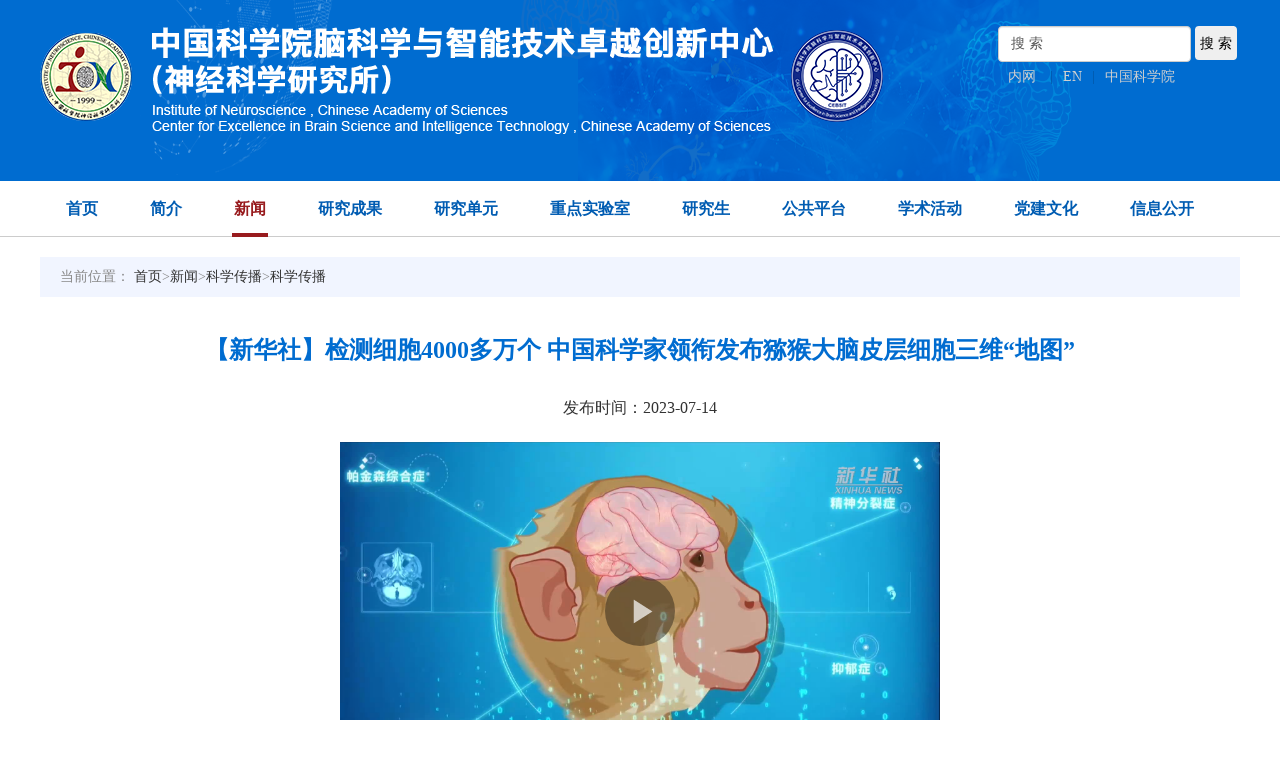

--- FILE ---
content_type: text/html
request_url: https://cebsit.cas.cn/xwen/mtsm/2019n/202307/t20230714_6810114.html
body_size: 9578
content:
<!doctype html>
<html>
<head>
	<meta charset="utf-8">
	<meta http-equiv="X-UA-Compatible" content="IE=edge,Chrome=1"/>
	<meta name="renderer" content="webkit"/>
	<meta name="viewport"
		  content="width=device-width,initial-scale=1.0,minimum-scale=1.0,maximum-scale=1.0,user-scalable=no, minimal-ui" />
	<meta name="format-detection" content="telephone=no" />
	<meta name="keywords" content="科学传播,中国科学院脑科学与智能技术卓越创新中心,中国科学院">
	<meta name="SiteName" content="中国科学院脑科学与智能技术卓越创新中心">
	<meta name="SiteDomain" content="http://www.cebsit.cas.cn/">

	<meta name="description" content="科学传播,中国科学院脑科学与智能技术卓越创新中心,中国科学院">
	<meta name="author" content="author,中国科学院计算机网络信息中心">
	<meta name="robots" content="index,follow">
	<base target="_blank">
	<title>【新华社】检测细胞4000多万个 中国科学家领衔发布猕猴大脑皮层细胞三维“地图”--中国科学院脑科学与智能技术卓越创新中心</title>
	<link rel="icon" type="image/png" sizes="16x16" href="/images/bottomlogo_dflz.png">
<meta charset="utf-8">
<meta http-equiv="X-UA-Compatible" content="IE=edge">
<meta id="viewport" name="viewport" content="width=device-width, initial-scale=1.0, minimum-scale=1.0, maximum-scale=1.0, user-scalable=no" />
<meta content="telephone=no" name="format-detection" />
<meta content="email=no" name="format-detection" />
<!--[if lt IE 9]>
<script type="text/javascript" src="../../images/html5shiv.min.js"></script>
<![endif]-->


<link rel="stylesheet" href="/images/swiper4.4.1.css" />
<!-- <link rel="stylesheet" href="/images/style.css" />-->
<link rel="stylesheet" href="/images/styles_new1210.css" />
<link rel="stylesheet" href="//at.alicdn.com/t/font_234130_nem7eskcrkpdgqfr.css">
<!--二三级适配CSS-->
<link rel="stylesheet" href="/images/style_20200207.css" />
<style>
    .menu li {
        padding: 0px 24px !important;
    }
    .logo_bg {
        background-size: 100% 100%;
    }
    @media screen and (max-width:480px){
        .newsTab li a {
            font-size: 14px;
        }
        .newsTab ul li img {
            left: 44px !important;
        }
        .rightCon .titBg h1 {
            font-size: 22px;
        }

    }
    @media screen and (max-width:767px){
        .TRS_Editor img {
            width: 100% !important;
            height: auto !important;
        }
    }
</style>
        <style>
             @media (min-width: 1200px) {
                 .detail{  width: 86%; margin: 40px auto;}
             }
                 .TRS_Editor{font-size:14px}
.font24 {
    font-size: 24px;
    font-weight: bold;
    padding-bottom: 20px;
    color: #006cd0;
}
.TRS_Editor p {
    margin-top: 10px;
    margin-bottom: 10px;
    line-height: 1.8;
    font-family: 微软雅黑;
    font-size: 12pt;
}
         </style>
</head>
<body>
<!--头部 start-->
<div class="header" id="pcHead">
    <form name="searchform" class="search"
          action="http://cebsit.cas.cn/search/index.html" method="get"
          target="_top">
        <input type="hidden" name="keyword" value="" />
    </form>
    <!--时间 start-->
    <!--<div class="top">
        <div class="w1200 clearfix">
            <div class="date fl day123"> </div>
                        </div>
    </div>-->
    <!--时间 end-->
    <div class="logo_bg">
        <div class="logo w1200"><a href="http://cebsit.cas.cn/"><img src="/images/logo_cebsit.png" /></a>
            <div class="top_links fr">
                <form>
                    <input type="text" value="搜 索" id="searchword" onclick="javascript:if(this.value=='搜 索') this.value=''" placeholder="请输入关键字" class="form-control" />
                    <input type="button" class="btn" id="sub-pc" value='搜 索' />
                </form>
                <div><a href="#">内网</a>
                    <!--                    |<a href="http://old.ion.ac.cn/chinese/">旧版回顾</a>-->
                    |<a href="http://english.cebsit.cas.cn">EN</a>|<a href="http://www.cas.cn/">中国科学院</a></div>
                <!--<div class="fr mt20"><a href="http://www.cebsit.cas.cn/frlzlsjswx/sysjj/"><img src="/images/logo_klpn.png" /></a></div>
                        <div class="fr mt20"><a href="http://www.cebsit.cas.cn/zdsys/sysjj/"><img src="/images/logo_skln.png" /></div>-->
            </div>

        </div>
    </div>
    <!--导航 start-->
    <ul class="menu clearfix w1200">
        <li class="hover"><strong><a href="http://cebsit.cas.cn/">首页</a></strong></li>
        <li><strong><a href="http://cebsit.cas.cn/yjsjj/">简介</a></strong>
            <div class="menuSecon">
                
                    <div><a href="http://cebsit.cas.cn/yjsjj/szzc/">
                        学术主任致辞
                        </a></div>
                
                    <div><a href="http://cebsit.cas.cn/yjsjj/xrld/">
                        现任领导
                        </a></div>
                
                    <div><a href="http://cebsit.cas.cn/yjsjj/lsh_162117/">
                        脑智卓越中心简介
                        </a></div>
                
                    <div><a href="http://cebsit.cas.cn/yjsjj/xswyh/">
                        学术委员会
                        </a></div>
                
                    <div><a href="http://cebsit.cas.cn/yjsjj/gjgwwyh/">
                        国际顾问委员会
                        </a></div>
                
                    <div><a href="http://cebsit.cas.cn/yjsjj/fwjs/">
                        客座教授
                        </a></div>
                
                    <div><a href="http://cebsit.cas.cn/yjsjj/xzglbm/">
                        管理部门
                        </a></div>
                
                    <div><a href="http://cebsit.cas.cn/yjsjj/dsj/">
                        大事记
                        </a></div>
                
                    <div><a href="http://cebsit.cas.cn/yjsjj/dt/">
                        地图
                        </a></div>
                
            </div>
        </li>

        <li><strong><a href="http://cebsit.cas.cn/xwen/">新闻</a></strong>
            <!--新添加-->
            <div class="menuSecon">
                
                    <div><a href="http://cebsit.cas.cn/xwen/zhxw/">
                        综合新闻
                        </a></div>
                
                    <div><a href="http://cebsit.cas.cn/xwen/xs/">
                        学术交流
                        </a></div>
                
                    <div><a href="http://cebsit.cas.cn/xwen/kyjz/">
                        科研进展
                        </a></div>
                
                    <div><a href="http://cebsit.cas.cn/xwen/banner/">
                        图片新闻
                        </a></div>
                
                    <div><a href="http://cebsit.cas.cn/xwen/spxw/">
                        视频新闻
                        </a></div>
                
                    <div><a href="http://cebsit.cas.cn/xwen/mtsm/">
                        科学传播
                        </a></div>
                
            </div>
        </li>

        <li><strong><a href="http://cebsit.cas.cn/yjcg/">研究成果</a></strong>
            <div class="menuSecon">
                
                    <div><a href="http://cebsit.cas.cn/yjcg/dbxlw/">
                        代表性论文
                        </a></div>
                
                    <div><a href="http://cebsit.cas.cn/yjcg/jqlw/">
                        近期论文
                        </a></div>
                
            </div>
        </li>
        <li><strong><a href="http://cebsit.cas.cn/yjz/">研究单元</a></strong></li>
        <li><strong><a
                href="http://cebsit.cas.cn/zdsys1/">重点实验室</a></strong>
            <div class="menuSecon">
                
                    <div><a href="http://www.cebsit.cas.cn/nrzylnznzdsys/sysjj/">
                        脑认知与类脑智能全国重点实验室
                        </a></div>
                
                    <div><a href="http://www.cebsit.cas.cn/zxydyllhsys/sysgk/">
                        中国-匈牙利脑科学 “一带一路” 联合实验室
                        </a></div>
                
            </div>
        </li>

        <li><strong><a href="http://cebsit.cas.cn/yjs/">研究生</a></strong>
            <!--新添加-->
            <div class="menuSecon">
                
                    <div><a href="http://cebsit.cas.cn/yjs/jgjj/">
                        机构简介
                        </a></div>
                
                    <div><a href="http://cebsit.cas.cn/yjs/zsgz/">
                        招生工作
                        </a></div>
                
                    <div><a href="http://cebsit.cas.cn/yjs/zxpy/">
                        在学培养
                        </a></div>
                
                    <div><a href="http://cebsit.cas.cn/yjs/xwgl/">
                        学位管理
                        </a></div>
                
                    <div><a href="http://cebsit.cas.cn/yjs/jzbz/">
                        奖助保障
                        </a></div>
                
                    <div><a href="http://cebsit.cas.cn/yjs/byyjy/">
                        毕业与就业
                        </a></div>
                
                    <div><a href="http://cebsit.cas.cn/yjs/kjrh/">
                        科教融合
                        </a></div>
                
                    <div><a href="http://cebsit.cas.cn/yjs/lxs/">
                        留学生
                        </a></div>
                
                    <div><a href="http://cebsit.cas.cn/yjs/xshd/">
                        学生活动
                        </a></div>
                
                    <div><a href="http://cebsit.cas.cn/yjs/xyh/">
                        校友会
                        </a></div>
                
                    <div><a href="http://cebsit.cas.cn/yjs/xlzx/">
                        心理咨询
                        </a></div>
                
            </div>
        </li>
        <li><strong><a href="http://cebsit.cas.cn/ggpt/">公共平台</a></strong>
            <div class="menuSecon">
                
                    <div><a href="http://cebsit.cas.cn/ggpt/ggjsfwzx/">
                        公共技术中心
                        </a></div>
                
                    <div><a href="http://cebsit.cas.cn/ggpt/sydwpt/">
                        实验动物平台
                        </a></div>
                
                    <div><a href="http://cebsit.cas.cn/ggpt/yjpt/">
                        研究平台
                        </a></div>
                
                    <div><a href="http://cebsit.cas.cn/ggpt/nkxsjyjs/">
                        脑科学数据与计算中心
                        </a></div>
                
            </div>
        </li>
        <li><strong><a href="http://cebsit.cas.cn/xsbg/">学术活动</a></strong>
            <div class="menuSecon">
                
                    <div><a href="http://cebsit.cas.cn/xsbg/xsbgao/">
                        学术报告
                        </a></div>
                
                    <div><a href="http://cebsit.cas.cn/xsbg/yth/">
                        研讨会
                        </a></div>
                
                    <div><a href="http://www.cebsit.cas.cn/ibro_icpbr/">
                        IBRO SCHOOL
                        </a></div>
                
                    <div><a href="http://cebsit.cas.cn/xsbg/qnxzlt/">
                        青年学者论坛
                        </a></div>
                
                    <div><a href="http://cebsit.cas.cn/xsbg/yth_211413/">
                        2024 Colloquium Speakers
                        </a></div>
                
                    <div><a href="http://cebsit.cas.cn/xsbg/CHTsymposium/">
                        张香桐脑科学研讨会
                        </a></div>
                
            </div>
        </li>

        <li><strong><a href="http://cebsit.cas.cn/cxwh/">党建文化</a></strong>
            <!--新添加-->
            <div class="menuSecon">
                
                    <div><a href="http://cebsit.cas.cn/cxwh/gzdt/">
                        工作动态
                        </a></div>
                
                    <div><a href="http://www.cebsit.cas.cn/zt/dflzjs/">
                        党风廉政建设
                        </a></div>
                
                    <div><a href="http://cebsit.cas.cn/cxwh/tjfc/">
                        群团风采
                        </a></div>
                
                    <div><a href="http://cebsit.cas.cn/cxwh/kphd/">
                        科普动态
                        </a></div>
                
                    <div><a href="http://cebsit.cas.cn/cxwh/zt/">
                        专题
                        </a></div>
                
            </div>


        </li>
        <li><strong><a href="http://cebsit.cas.cn/xxgk/">信息公开</a></strong>
            <!--新添加-->
            <div class="menuSecon">
                
                    <div><a href="http://cebsit.cas.cn/xxgk/xxgkzdhndbg/">
                        信息公开制度和年度报告
                        </a></div>
                
                    <div><a href="http://cebsit.cas.cn/xxgk/yjsjbqk/">
                        研究所基本情况
                        </a></div>
                
                    <div><a href="http://cebsit.cas.cn/xxgk/fzgh/">
                        发展规划
                        </a></div>
                
                    <div><a href="http://cebsit.cas.cn/xxgk/kyxix/">
                        科研信息
                        </a></div>
                
                    <div><a href="http://cebsit.cas.cn/xxgk/kxpj/">
                        科学普及
                        </a></div>
                
                    <div><a href="http://cebsit.cas.cn/xxgk/xssw/">
                        人事信息
                        </a></div>
                
                    <div><a href="http://cebsit.cas.cn/xxgk/gjhz/">
                        国际合作
                        </a></div>
                
                    <div><a href="http://cebsit.cas.cn/xxgk/xssw_167882/">
                        研究生招生与培养
                        </a></div>
                
                    <div><a href="http://cebsit.cas.cn/xxgk/kycxddjs/">
                        科研诚信道德建设
                        </a></div>
                
                    <div><a href="http://cebsit.cas.cn/xxgk/sbcg/">
                        设备采购
                        </a></div>
                
                    <div><a href="http://cebsit.cas.cn/xxgk/ghcg/">
                        工会采购
                        </a></div>
                
                    <div><a href="http://cebsit.cas.cn/xxgk/jcywx/">
                        基本建设与维修
                        </a></div>
                
                    <div><a href="http://www.cebsit.cas.cn/cxwh/zt/ionsysaqgf/">
                        安全规范
                        </a></div>
                
                    <div><a href="http://cebsit.cas.cn/xxgk/yjsgk/">
                        预决算公开
                        </a></div>
                
                    <div><a href="http://cebsit.cas.cn/xxgk/cbw/">
                        出版物
                        </a></div>
                
            </div>
        </li>
    </ul>
    <!--导航 end-->
</div>
<!--头部 end-->

<!--手机版头部 start-->
<div class="header" id="mbHead">
    <!--时间 start-->
    <div class="top">
        <div class="w1200 clearfix">
            <div class="top_links fr" style="float: right">
                <a href="#">内网</a>|
                <!--                <a href="http://old.ion.ac.cn/chinese/">旧版回顾</a>|-->
                <a href="http://english.cebsit.cas.cn">EN</a>|<a href="http://www.cas.cn/">中国科学院</a>
            </div>
        </div>
    </div>
    <!--时间 end-->
    <div class="w1200 logo_bg">
        <div class="logo fl"><img src="/images/logo_cebsit2020.png" /></div>
        <div class="fr"><img id="mobTab" src="/images/tabMenu.png" /></div>
    </div>
    <!--导航 start-->
    <ul class="menu clearfix w1200 hide"
        style="background-color: #006CD0;line-height: 30px;text-align: left;position: absolute;top: 150px;z-index: 10000;left: 0;padding: 0;height:auto">
        <li class="hover"><strong><a href="http://cebsit.cas.cn/" style="color: white">首页</a></strong>
        </li>
        <li>
            <strong><a href="javascript:;" style="color: white;">简介</a></strong>
            <ul class="menu2">
                <li>
                    <div class="menuSecon" style="position: static;">
                        
                            <div><a href="http://cebsit.cas.cn/yjsjj/szzc/">
                                学术主任致辞
                                </a></div>
                        
                            <div><a href="http://cebsit.cas.cn/yjsjj/xrld/">
                                现任领导
                                </a></div>
                        
                            <div><a href="http://cebsit.cas.cn/yjsjj/lsh_162117/">
                                脑智卓越中心简介
                                </a></div>
                        
                            <div><a href="http://cebsit.cas.cn/yjsjj/xswyh/">
                                学术委员会
                                </a></div>
                        
                            <div><a href="http://cebsit.cas.cn/yjsjj/gjgwwyh/">
                                国际顾问委员会
                                </a></div>
                        
                            <div><a href="http://cebsit.cas.cn/yjsjj/fwjs/">
                                客座教授
                                </a></div>
                        
                            <div><a href="http://cebsit.cas.cn/yjsjj/xzglbm/">
                                管理部门
                                </a></div>
                        
                            <div><a href="http://cebsit.cas.cn/yjsjj/dsj/">
                                大事记
                                </a></div>
                        
                            <div><a href="http://cebsit.cas.cn/yjsjj/dt/">
                                地图
                                </a></div>
                        
                    </div>
                </li>

            </ul>
        </li>
        <li>
            <strong><a href="javascript:;" style="color: white">新闻</a></strong>
            <div class="menuSecon" style="position: static;">
                
                    <div><a href="http://cebsit.cas.cn/xwen/zhxw/">
                        综合新闻
                        </a></div>
                
                    <div><a href="http://cebsit.cas.cn/xwen/xs/">
                        学术交流
                        </a></div>
                
                    <div><a href="http://cebsit.cas.cn/xwen/kyjz/">
                        科研进展
                        </a></div>
                
                    <div><a href="http://cebsit.cas.cn/xwen/banner/">
                        图片新闻
                        </a></div>
                
                    <div><a href="http://cebsit.cas.cn/xwen/spxw/">
                        视频新闻
                        </a></div>
                
                    <div><a href="http://cebsit.cas.cn/xwen/mtsm/">
                        科学传播
                        </a></div>
                
            </div>
        </li>
        <li>
            <strong><a href="javascript:;" style="color: white">研究成果</a></strong>
            <ul class="menu2">
                <li>
                    <div class="menuSecon" style="position: static;">
                        
                            <div><a href="http://cebsit.cas.cn/yjcg/dbxlw/">
                                代表性论文
                                </a></div>
                        
                            <div><a href="http://cebsit.cas.cn/yjcg/jqlw/">
                                近期论文
                                </a></div>
                        
                    </div>
                </li>
            </ul>
        </li>
        <li><strong><a href="javascript:;" style="color: white">研究单元</a></strong>

        </li>
        <li><strong><a href="javascript:;" style="color: white">重点实验室</a></strong>
        <li>
            <div class="menuSecon" style="position: static;">
                
                    <div><a href="http://cebsit.cas.cn/zdsys/sysjj/">
                        实验室简介
                        </a></div>
                
                    <div><a href="http://cebsit.cas.cn/zdsys/yjfxiang/">
                        研究方向
                        </a></div>
                
                    <div><a href="http://cebsit.cas.cn/zdsys/wyh/">
                        委员会
                        </a></div>
                
                    <div><a href="http://cebsit.cas.cn/zdsys/rcdwu/">
                        人才队伍
                        </a></div>
                
                    <div><a href="http://cebsit.cas.cn/zdsys/yjcguo/">
                        研究成果
                        </a></div>
                
                    <div><a href="http://cebsit.cas.cn/zdsys/yjcguo_168391/">
                        获奖情况
                        </a></div>
                
                    <div><a href="http://cebsit.cas.cn/zdsys/kfktsqzn/">
                        开放课题申请指南
                        </a></div>
                
                    <div><a href="http://cebsit.cas.cn/zdsys/nzzyqnkxjj/">
                        脑智卓越青年科学基金
                        </a></div>
                
                    <div><a href="http://cebsit.cas.cn/zdsys/lsyxbysqdjj/">
                        留所优秀毕业生启动基金
                        </a></div>
                
                    <div><a href="http://cebsit.cas.cn/zdsys/qnsjxkgzzlt/">
                        青年神经科学工作者论坛
                        </a></div>
                
            </div>
        </li>

        </li>
        <li><strong><a href="javascript:;" style="color: white">研究生</a></strong>
        <li>
            <div class="menuSecon" style="position: static;">
                
                    <div><a href="http://cebsit.cas.cn/yjs/jgjj/">
                        机构简介
                        </a></div>
                
                    <div><a href="http://cebsit.cas.cn/yjs/zsgz/">
                        招生工作
                        </a></div>
                
                    <div><a href="http://cebsit.cas.cn/yjs/zxpy/">
                        在学培养
                        </a></div>
                
                    <div><a href="http://cebsit.cas.cn/yjs/xwgl/">
                        学位管理
                        </a></div>
                
                    <div><a href="http://cebsit.cas.cn/yjs/jzbz/">
                        奖助保障
                        </a></div>
                
                    <div><a href="http://cebsit.cas.cn/yjs/byyjy/">
                        毕业与就业
                        </a></div>
                
                    <div><a href="http://cebsit.cas.cn/yjs/kjrh/">
                        科教融合
                        </a></div>
                
                    <div><a href="http://cebsit.cas.cn/yjs/lxs/">
                        留学生
                        </a></div>
                
                    <div><a href="http://cebsit.cas.cn/yjs/xshd/">
                        学生活动
                        </a></div>
                
                    <div><a href="http://cebsit.cas.cn/yjs/xyh/">
                        校友会
                        </a></div>
                
                    <div><a href="http://cebsit.cas.cn/yjs/xlzx/">
                        心理咨询
                        </a></div>
                
                    <div><a href="http://cebsit.cas.cn/yjs/xzzq/">
                        下载专区
                        </a></div>
                
            </div>
        </li>
        </li>
        <li>
            <strong><a href="javascript:;" style="color: white">公共平台</a></strong>

            <ul class="menu2">
                <li><a href="">公众技术服务中心</a>
                </li>
                <li><a href="http://cebsit.cas.cn/ggpt/sydwpt/">实验动物平台</a></li>
                <ul class="menu3">
                    <li><a href="http://cebsit.cas.cn/ggpt/sydwpt/sysf/">实验鼠房</a></li>
                    <li><a href="http://cebsit.cas.cn/ggpt/sydwpt/syhf/">实验猴房</a></li>
                    <li>
                        <a href="">灵长类研究平台（苏州）</a>
                    </li>
                    <li>
                        <a href="http://cebsit.cas.cn/ggpt/sydwpt/lzlyjptjt/">灵长类研究平台（九亭）</a>
                    </li>
                    <li><a href="">斑马鱼平台</a></li>
                    <li><a href="">非人灵长类解剖学研究平台</a>
                    </li>
                </ul>
                <li><a href="http://cebsit.cas.cn/ggpt/yjpt/">研究平台</a></li>
                <ul class="menu3">
                    <li><a href="http://cebsit.cas.cn/ggpt/yjpt/frlzlntpyjpt/">非人灵长类脑图谱研究平台</a>
                    </li>
                    <li><a href="http://cebsit.cas.cn/ggpt/yjpt/frlzlrzxwfxpt/">非人灵长类认知行为分析平台</a>
                    </li>
                    <li><a href="">全脑介观神经联接图谱绘制平台</a>
                    </li>
                    <li>
                        <a href="">动态脑电信息分析平台</a>
                    </li>
                </ul>


            </ul>
        </li>
        <li>
            <strong><a href="javascript:;" style="color: white">学术活动</a></strong>
            <ul class="menu2">
                <li>
                    <div class="menuSecon" style="position: static;">
                        
                            <div><a href="http://cebsit.cas.cn/xsbg/xsbgao/">
                                学术报告
                                </a></div>
                        
                            <div><a href="http://cebsit.cas.cn/xsbg/yth/">
                                研讨会
                                </a></div>
                        
                            <div><a href="http://www.cebsit.cas.cn/ibro_icpbr/">
                                IBRO SCHOOL
                                </a></div>
                        
                            <div><a href="http://cebsit.cas.cn/xsbg/qnxzlt/">
                                青年学者论坛
                                </a></div>
                        
                            <div><a href="http://cebsit.cas.cn/xsbg/yth_211413/">
                                2024 Colloquium Speakers
                                </a></div>
                        
                            <div><a href="http://cebsit.cas.cn/xsbg/CHTsymposium/">
                                张香桐脑科学研讨会
                                </a></div>
                        
                    </div>
                </li>
            </ul>
        </li>

        <li><strong><a href="javascript:;" style="color: white">党建文化</a></strong>
            <div class="menuSecon" style="position: static;">
                
                    <div><a href="http://cebsit.cas.cn/cxwh/gzdt/">
                        工作动态
                        </a></div>
                
                    <div><a href="http://www.cebsit.cas.cn/zt/dflzjs/">
                        党风廉政建设
                        </a></div>
                
                    <div><a href="http://cebsit.cas.cn/cxwh/tjfc/">
                        群团风采
                        </a></div>
                
                    <div><a href="http://cebsit.cas.cn/cxwh/kphd/">
                        科普动态
                        </a></div>
                
                    <div><a href="http://cebsit.cas.cn/cxwh/zt/">
                        专题
                        </a></div>
                
                    <div><a href="http://cebsit.cas.cn/cxwh/zzjs/">
                        组织建设
                        </a></div>
                
                    <div><a href="http://cebsit.cas.cn/cxwh/tzgg/">
                        通知公告
                        </a></div>
                
                    <div><a href="http://cebsit.cas.cn/cxwh/gqf/">
                        工青妇
                        </a></div>
                
                    <div><a href="http://cebsit.cas.cn/cxwh/zywj/">
                        重要文件
                        </a></div>
                
                    <div><a href="http://cebsit.cas.cn/cxwh/xlyz/">
                        心灵驿站
                        </a></div>
                
                    <div><a href="http://cebsit.cas.cn/cxwh/yxdy/">
                        优秀党员
                        </a></div>
                
                    <div><a href="http://cebsit.cas.cn/cxwh/kjbg/">
                        科技报国
                        </a></div>
                
                    <div><a href="http://cebsit.cas.cn/cxwh/sylb/">
                        首页轮播
                        </a></div>
                
                    <div><a href="http://cebsit.cas.cn/cxwh/zbjzsys/">
                        支部建在实验室
                        </a></div>
                
            </div>
        </li>
        <li>
            <strong><a href="javascript:;" style="color: white">信息公开</a></strong>
            <ul class="menu2">
                <li>
                    <div class="menuSecon" style="position: static;">
                        
                            <div><a href="http://cebsit.cas.cn/xxgk/xxgkzdhndbg/">
                                信息公开制度和年度报告
                                </a></div>
                        
                            <div><a href="http://cebsit.cas.cn/xxgk/yjsjbqk/">
                                研究所基本情况
                                </a></div>
                        
                            <div><a href="http://cebsit.cas.cn/xxgk/fzgh/">
                                发展规划
                                </a></div>
                        
                            <div><a href="http://cebsit.cas.cn/xxgk/kyxix/">
                                科研信息
                                </a></div>
                        
                            <div><a href="http://cebsit.cas.cn/xxgk/kxpj/">
                                科学普及
                                </a></div>
                        
                            <div><a href="http://cebsit.cas.cn/xxgk/xssw/">
                                人事信息
                                </a></div>
                        
                            <div><a href="http://cebsit.cas.cn/xxgk/gjhz/">
                                国际合作
                                </a></div>
                        
                            <div><a href="http://cebsit.cas.cn/xxgk/xssw_167882/">
                                研究生招生与培养
                                </a></div>
                        
                            <div><a href="http://cebsit.cas.cn/xxgk/kycxddjs/">
                                科研诚信道德建设
                                </a></div>
                        
                            <div><a href="http://cebsit.cas.cn/xxgk/sbcg/">
                                设备采购
                                </a></div>
                        
                            <div><a href="http://cebsit.cas.cn/xxgk/ghcg/">
                                工会采购
                                </a></div>
                        
                            <div><a href="http://cebsit.cas.cn/xxgk/jcywx/">
                                基本建设与维修
                                </a></div>
                        
                            <div><a href="http://www.cebsit.cas.cn/cxwh/zt/ionsysaqgf/">
                                安全规范
                                </a></div>
                        
                            <div><a href="http://cebsit.cas.cn/xxgk/yjsgk/">
                                预决算公开
                                </a></div>
                        
                            <div><a href="http://cebsit.cas.cn/xxgk/cbw/">
                                出版物
                                </a></div>
                        
                    </div>
                </li>
            </ul>
        </li>
    </ul>
    <!--导航 end-->
</div>
<!--手机版头部 end-->

<!-- 主体 start -->
<div class="w1200  clearfix mt20">
	
	<div class="rightCon padding_bottom40">
		<div class="pos font-13 d5d5d">当前位置： <a href="../../../../" target="_blank" title="首页" class="CurrChnlCls">首页</a>><a href="../../../" target="_blank" title="新闻" class="CurrChnlCls">新闻</a>><a href="../../" target="_blank" title="科学传播" class="CurrChnlCls">科学传播</a>><a href="../" target="_blank" title="科学传播" class="CurrChnlCls">科学传播</a></div>
		<div class="detail mt40">
			<h4 class="center line27 font24">【新华社】检测细胞4000多万个 中国科学家领衔发布猕猴大脑皮层细胞三维“地图”</h4>
                            <p class="center">发布时间：2023-07-14</p>
			<div class="mt20 line24 "><div class=TRS_Editor><span>
<div align="center">
<div title="6810115/新华社" __fckvideo="true" vid="6810115" width="480" height="360" imgurl="//video.cas.cn/masvod/public/2023/07/14/36342853.images/v36342853_b1689304686100.jpg?0.6379888891842279">
<div style="text-align: center">
<div title="ID:6810115, ChnID:156799  ChnlDesc:视频新闻" id="flashcontent_6810115" style="font-size: 12px; color: green; margin: 0px auto">[video:新华社]</div>
</div>
<div id="html5Play_6810115" style="text-align: center; display: none"><video width="480" height="400" poster="//video.cas.cn/masvod/public/2023/07/14/36342853.images/v36342853_b1689304686100.jpg?0.6379888891842279" controls="controls" src="//video.cas.cn/masvod/public/2023/07/14/20230714_18952677d7d_r29_800k.mp4"></video></div>
<script src="//vod.cas.cn/wcm/app/video/js/opensource/swfobject.js" type="text/javascript"></script>
<script type="text/javascript">if(navigator.userAgent.indexOf("Trident") == -1){			if ("//video.cas.cn/masvod/public/2023/07/14/20230714_18952677d7d_r29_800k.mp4" == null) {			}else{				document.getElementById("html5Play_6810115").style.display="block";			    document.getElementById("flashcontent_6810115").style.display="none";			}		}else{	var flashvars = {		videoSource : "rtmp://video.cas.cn/masvod/public/2023/07/14/20230714_18952677d7d_r29_800k.mp4",		autoPlay : "false",		lang : "//vod.cas.cn/wcm/app/video/cn.xml",		isAutoBandWidthDetection : "false",		videoImgUrl : "//video.cas.cn/masvod/public/2023/07/14/36342853.images/v36342853_b1689304686100.jpg?0.6379888891842279",		logoAlpha : "[object HTMLInputElement]"	};	var params = {		allowFullScreen : "true",		quality : "true",		scale : "exactfit",		allowScriptAccess : "always"	};	var attributes = {};	attributes.id = "player_354";	swfobject.embedSWF("//vod.cas.cn/wcm/app/video/TRSVideoPlayer.swf",			"flashcontent_6810115", "480", "360",			"10.0.0", false, flashvars, params, attributes);}</script>
</div>
</div>
</span>
<p align="justify"><span>世界首套单细胞分辨率的猕猴大脑皮层细胞空间分布图谱诞生，该图谱被称为猕猴大脑皮层细胞三维“地图”。7月12日，《细胞》杂志在线发表了这一由中国科学家领衔的重要突破。</span></p>
<p align="center"><span><img style="border-left-width: 0px; border-right-width: 0px; border-bottom-width: 0px; border-top-width: 0px" alt="" oldsrc="W020230714406027785761.png" src="./W020230714406027785761.png" /></span></p>
<p align="center"><span><img style="border-left-width: 0px; border-right-width: 0px; border-bottom-width: 0px; border-top-width: 0px" alt="" oldsrc="W020230714406028001756.png" src="./W020230714406028001756.png" /></span></p>
<p align="justify"><span><span>大脑由哪些细胞组成、这些细胞的空间分布有什么规律是脑科学的基本问题，其重要性类似于人类基因组计划完成的DNA碱基序列。中国科学院脑科学与智能技术卓越创新中心（神经科学研究所）与华大生命科学研究院、临港实验室、上海脑科学与类脑研究中心、腾讯人工智能实验室等单位组成的百余人攻关团队，成功绘制出猕猴大脑皮层的细胞类型分类树，并揭示了细胞类型组成和灵长类脑区层级结构之间的关系，为进一步研究各类神经元之间的连接提供了分子细胞基础。</span></span></p>
<p align="center"><span><span><img style="border-left-width: 0px; border-right-width: 0px; border-bottom-width: 0px; border-top-width: 0px" alt="" oldsrc="W020230714406028180176.png" src="./W020230714406028180176.png" /></span></span></p>
<p align="left"><span><span>来源 新华社记者 <span>丁汀 董雪 张建松 2023年7月14日</span></span></span></p>
<p align="left"><span><span><span><a href="https://h.xinhuaxmt.com/vh512/share/11592010?d=134b239&amp;channel=weixin">https://h.xinhuaxmt.com/vh512/share/11592010?d=134b239&amp;channel=weixin</a></span></span></span></p>
<p align="left"><span /></p></div></div>
			<div class="fuj mt20 d5d5d">
				<div class="clearfix"><div class="fl font-bold"><img class="margin_right12" style="margin-right:12px" src="../../../../images/fuj.png" alt="" />附件下载：&nbsp;</div>
				<ul class="fl" style="margin:6px"></ul></div>
			</div>
		</div>

	</div>
</div>
<!-- 主体 end -->

<!-- 底部  start-->
<div class="footer">
    <div class="w1200 clearfix">
        <div class="foot_logo fl">
            <a href="http://www.cas.cn"><img src="/images/foot_logo.png" /></a>
        </div>
        <div class="copy fr">
            版权所有 &copy; 2006-<script>document.write((new Date()).getFullYear());</script> 中国科学院脑科学与智能技术卓越创新中心（神经科学研究所）<br />
            上海市岳阳路320号 邮编: 200031<br/>
            <span>电话：86-21-54921723 &nbsp;</span><span>传真：86-21-54921735 &nbsp;</span>邮件：query@ion.ac.cn <br/>
            沪ICP备20013257号-1
        </div>
    </div>
</div>
<!-- 底部  end-->
<script src="/images/jquery-1.12.4.min.js"></script>
<script src="/images/swiper4.4.1.min.js"></script>
<script src="/images/script.js"></script>
<script src="/images/layui.js"></script>
<script src="/images/swiper1.min.js"></script>
<script>
    function getOs()
    {
        var OsObject = "";
        if(navigator.userAgent.indexOf("MSIE")>0) {
            return "MSIE";
        }
        if(isFirefox=navigator.userAgent.indexOf("Firefox")>0){
            $('.row').css("display","-webkit-inline-box  !important")
        }
        if(isSafari=navigator.userAgent.indexOf("Safari")>0) {
            return "Safari";
        }
        if(isCamino=navigator.userAgent.indexOf("Camino")>0){
            return "Camino";
        }
        if(isMozilla=navigator.userAgent.indexOf("Gecko/")>0){
            return "Gecko";
        }

    }
    getOs()

</script>

<script>
    //手机菜单栏
    $('#mobTab').click(function(){

        $('#mbHead .menu').toggleClass('hide')

    })
    $('.navbar-toggler').click(function(){

        $('.collapse').toggleClass('hide')

    })

    //左侧导航
    $('.leftNav .leftNavBg ul li').each(function(){
        if($(this).find('a').attr('href') == './'){
            $(this).addClass('active').siblings('li').removeClass('active');
            $(this).siblings('li').each(function(){
                $(this).find('.first').addClass('hide');
                $(this).find('.down').removeClass('hide');
            })
        }
    })
    //二级导航
    $('ul.menu li').each(function(){
        var href = $(this).find('a').attr('href');
        var str = window.location.pathname.split('/')[1];
        if(str == ''){
            $('ul.menu li').eq(0).addClass('hover').siblings('li').removeClass('hover')
        }

        if(href.indexOf(str) >= 0){ $(this).addClass('hover').siblings('li').removeClass('hover') }

    })

</script>
<script type="text/javascript">
    function isValid(str){
        if(str.indexOf('&') != -1 || str.indexOf('<') != -1 || str.indexOf('>') != -1 || str.indexOf('\'') != -1
            || str.indexOf('\\') != -1 || str.indexOf('/') != -1 || str.indexOf('"') != -1
            || str.indexOf('%') != -1 || str.indexOf('#') != -1){
            return false;
        }
        return true;
    }
    $(function(){
        $('#sub-pc').click(function(){
            var searchword = $.trim($('#searchword').val());
            if(searchword == "" || searchword == "请输入关键字" || !isValid(searchword)){
                alert("请输入关键词后再进行提交。");
                return false;
            }
            $('input[name="keyword"]').val(encodeURI(searchword));
            $('form[name="searchform"]').submit();
        });

        $('#sub-mobile').click(function(){
            var iptSword = $.trim($('#iptSword').val());
            if(iptSword == "" || iptSword == "请输入关键字" || !isValid(iptSword)){
                alert("请输入关键词后再进行提交。");
                return false;
            }
            $('input[name="keyword"]').val(encodeURI(iptSword));
            $('form[name="searchform"]').submit();
        });
    });




</script>

<script>

    $(function(){

        //附件
        var appLinkArr = new Array(); //附件路径
        var appLinkStr = '';
        appLinkArr = appLinkStr.split('|');
        var appDescArr = new Array(); //附件名称
        var appDescStr = '';
        appDescArr = appDescStr.split('|');
        if(appLinkArr[0] != '' && appDescArr[0] != ''){
            var appHtml = "";
            $.each(appLinkArr, function(i, str) {
                if(str.indexOf('doc') != -1){
                    appHtml += '<li><a href="' + str + '"><i class="fa fa-file-word-o" aria-hidden="true"></i>' + appDescArr[i] + '</a></li>';
                }
                if(str.indexOf('xls') != -1){
                    appHtml += '<li><a href="' + str + '"><i class="fa fa-file-excel-o" aria-hidden="true"></i>' + appDescArr[i] + '</a></li>';
                }
                if(str.indexOf('ppt') != -1){
                    appHtml += '<li><a href="' + str + '"><i class="fa fa-file-powerpoint-o" aria-hidden="true"></i>' + appDescArr[i] + '</a></li>';
                }
                if(str.indexOf('pdf') != -1){
                    appHtml += '<li><a href="' + str + '"><i class="fa fa-file-pdf-o" aria-hidden="true"></i>' + appDescArr[i] + '</a></li>';
                }
                if(str.indexOf('txt') != -1){
                    appHtml += '<li><a href="' + str + '"><i class="fa fa-file-text-o" aria-hidden="true"></i>' + appDescArr[i] + '</a></li>';
                }
                if(str.indexOf('rar') != -1 || str.indexOf('zip') != -1){
                    appHtml += '<li><a href="' + str + '"><i class="fa fa-file-archive-o" aria-hidden="true"></i>' + appDescArr[i] + '</a></li>';
                }
            });
            $(".fuj  ul").html(appHtml);
        }else{
            $(".fuj ").hide();
        }
    });
</script>
<link href="//videosz.cas.cn/masvod/public/lib/images/xgplayervideo.css" rel="stylesheet" type="text/css" />
<script type="text/javascript" src="//videosz.cas.cn/masvod/public/lib/images/xgplayervideo.js"></script>
<script type="text/javascript" src="//videosz.cas.cn/masvod/public/lib/images/videoreplacenew.js"></script>


</body>
</html>

--- FILE ---
content_type: text/css
request_url: https://at.alicdn.com/t/font_234130_nem7eskcrkpdgqfr.css
body_size: 1719
content:

@font-face {font-family: "iconfont";
  src: url('//at.alicdn.com/t/font_234130_nem7eskcrkpdgqfr.eot?t=1505291076294'); /* IE9*/
  src: url('//at.alicdn.com/t/font_234130_nem7eskcrkpdgqfr.eot?t=1505291076294#iefix') format('embedded-opentype'), /* IE6-IE8 */
  url('[data-uri]') format('woff'),
  url('//at.alicdn.com/t/font_234130_nem7eskcrkpdgqfr.ttf?t=1505291076294') format('truetype'), /* chrome, firefox, opera, Safari, Android, iOS 4.2+*/
  url('//at.alicdn.com/t/font_234130_nem7eskcrkpdgqfr.svg?t=1505291076294#iconfont') format('svg'); /* iOS 4.1- */
}

.iconfont {
  font-family:"iconfont" !important;
  font-size:16px;
  font-style:normal;
  -webkit-font-smoothing: antialiased;
  -moz-osx-font-smoothing: grayscale;
}

.icon-115rightarrowheads:before { content: "\e79b"; }

.icon-111arrowheadright:before { content: "\e6db"; }

.icon-116leftarrowheads:before { content: "\e807"; }

.icon-112leftarrowhead:before { content: "\e6f6"; }



--- FILE ---
content_type: text/css
request_url: https://cebsit.cas.cn/images/style_20200207.css
body_size: 13839
content:
@media (max-width: 480px) {
    .foot_logo {padding-left: 36px !important;}
    .p-3 {
        padding: 0.5rem !important;
    }
    .mb-3, .my-3 {
        margin: 0rem !important;
    }
    .card-body img {
        width: 140px;
        height: 188px;
    }
    .logo_bg {height: 110px;}
    .tpCon img {width:100%}
    h3, .h3 {
        font-size: 1.6rem !important;
    }
    
    
    
    } 
    @media (max-width: 1200px) and (min-width:768px){
       #pcHead{display: none}
        #doubleSp0{display: none}
        #pcSz{display: none}
       #mbHead{display:block} 
       .logo_bg {height: 130px !important;}
    /*å¯¼èˆªå•ç¯‡  start*/
        .leftNav{display: none}
        .mob-ggtp ul{margin-bottom: 10px}
        .mob-ggtp ul li{    display: inline-block;  padding: 0 10px;  height: 46px;  line-height: 46px;  text-align: center;  margin-bottom: 6px!important;  margin-right: 2.33%;  background: #f2f2f2;}
        .mob-ggtp .zj{padding-left: 11px;  padding-top: 12px;  margin-bottom: 10px;  border: 1px solid #ebebeb;  box-shadow: 0px 2px #ebebeb;}
        .mob-ggtp .zj a{    display: inline-block;  padding-right: 5%;  margin-bottom: 10px;  color: #555;}
        .pos{height: 40px;line-height: 40px;padding-left: 20px;background: #f1f5ff;color: rgb(136, 136, 136);}
        .rightCon .titBg{height: 92px;border-bottom: 1px solid #ccc;background-image: url(titleBg.png);
          background-repeat: no-repeat;background-position: right}
        .rightCon .titBg h1{font-size: 34px;line-height: 120px;text-align: right;padding-right: 22px;font-weight: bold;color: rgb(74, 74, 74);}
        .rightCon .ppLt li {float:left; width: 100%;margin-bottom: 38px}
        .rightCon .ppLt li img{float:left;}
        .rightCon .ppLt li .info{float:left;padding-top: 62px;margin-left: 16px;font-size: 16px;}
        .rightCon .ppLt li .info h4{font-weight: bold;margin-bottom: 10px;}
        .rightCon .titBg img{position: absolute;top:20px;left: 0}
        .rightCon .percen img{width: 100%}
        .rightCon .docW{line-height: 34px;font-size: 16px}
        /*å¯¼èˆªå•ç¯‡  end*/
      /*ç ”ç©¶æ‰€ start*/
        .yjs .top img{margin: 0 12px;}
        .yjs .pep li{ margin-left: 10%;text-align: center;margin-top: 30px}
        .rightYjly{padding-top: 18px;padding: 16px;border:1px solid  rgba(216, 223, 215);background-color: rgba(247, 250, 246);}
        .rightYjly h4{color: rgb(0, 108, 208);font-size: 16px;margin-left: -6px}
        .rightYjly img.bigLg {width: 100%}
        .yjs .w760 ul li h4{font-size: 16px;color: rgb(0, 108, 208);margin: 14px 0  8px;}
        .rightYjly .bigLg{margin: 16px 0 0 2px;}
        .rightYjly ul li{width: 100px;margin-top: 16px}
        .rightYjly ul li span{padding-left: 8px;}
         /*.carousel-item img{height: 300px;}*/
    .foot_logo {padding-left: 255px !important;}
    .container{padding:0 !important}
    .container {width: 100% !important;}
    .menu li {
        float: none;
    }
    
    /*2022litao-add*/
    .lt2022 .row{ width:100%;}
    
    
    }
@media (min-width:768px){
	.leftnav-xs{display:none;}
}
    @media (max-width: 767px) {
        .w1200{width:100%;margin:0 auto;box-sizing: border-box;padding:0 10px;}
        .w910{width: 100%}
        .w890{width: 100%}
        .w760{width: 100%}
        .w660{width: 100%}
        .w426{width: 100%}
        .w250{width: 100%}
        .w270{width:100%;}
        .font16{font-size: 16px}
        /*æ‰‹æœºç‰ˆä¸å±•ç¤ºpcç«¯*/
      
        #pcHead{display: none}
        #doubleSp0{display: none}
        #pcSz{display: none}
       #mbHead{display:block} 
      
        .padbt30{padding-bottom: 30px}
        .marbt20{margin-bottom: 20px}
        .marbt30{margin-bottom: 30px}
        .marLt18{margin-left: 18px}
        .marLt30{margin-left: 30px}
      
        .line24{line-height: 24px}
        .line27{line-height: 27px}
      
        .font24{font-size: 24px}
      
        /*topæ—¶é—´ start*/
        .date {font-size: 13px;}
        .top_links a {padding: 0 4px;font-size: 13px}
      
        /*logo*/
        .logo_bg {height: 130px;background: url(http://www.cebsit.cas.cn/images/topBg1.png) no-repeat 100%;}
        .logo {width:90%;box-sizing: border-box;padding-top: 26px;}
        .logo img{width: 100%}
        .logo_bg .fr{padding-top: 40px;}
        .logo_bg .fr img{width: 20px}  
        /*åº•éƒ¨é“¾æŽ¥*/
        .links {padding: 26px 0;}
        .links li {float: left;line-height: 26px;width: 48%;text-align: center;}
        .links li a {font-size: 14px;font-weight: bold;}
        /*åº•éƒ¨*/
        .footer {  padding: 25px 0 20px;  border-top: 2px solid #0063be;  }
        .foot_logo {  padding-left: 226px;  padding-top: 30px;  }
        .copy {width: 100%;font-size: 14px;line-height: 32px;text-align: center}
        .copy span{display: block}
      
        /*table è¡¨æ ¼*/
        .rightCon table {  width: 100%;  text-align: center;  }
        .rightCon table th { font-size: 15px; color: #484848;  border: 1px solid rgb(0, 108, 208);;  line-height: 40px;  padding: 0 10px;  }
        .rightCon table td {  font-size: 14px;  color: #484848;  border: 1px solid rgb(0, 108, 208);;  line-height: 24px;padding: 4px 0 4px 8px;font-family: "Arial Normal", "Arial";}
        .text_left {text-align: left;  width: 240px;}
      
        /*å¯¼èˆªå•ç¯‡  start*/
        .leftNav{padding-top: 20px; display: none ;padding-bottom: 20px;}
		.leftnav-xs{display: block;}
        .mob-ggtp ul{margin-bottom: 10px}
        .mob-ggtp ul li{    display: inline-block;  padding: 0 10px;  height: 46px;  line-height: 46px;  text-align: center;  margin-bottom: 6px!important;  margin-right: 2.33%;  background: #f2f2f2;}
        .mob-ggtp .zj{padding-left: 11px;  padding-top: 12px;  margin-bottom: 10px;  border: 1px solid #ebebeb;  box-shadow: 0px 2px #ebebeb;}
        .mob-ggtp .zj a{    display: inline-block;  padding-right: 5%;  margin-bottom: 10px;  color: #555;}
        .pos{height: 40px;line-height: 40px;padding-left: 20px;background: #f1f5ff;color: rgb(136, 136, 136);}
        .rightCon .titBg{height: 92px;border-bottom: 1px solid #ccc;background-image: url(titleBg.png);
          background-repeat: no-repeat;background-position: right}
        .rightCon .titBg h1{font-size: 34px;line-height: 120px;text-align: right;padding-right: 22px;font-weight: bold;color: rgb(74, 74, 74);}
        .rightCon .ppLt li {float:left; width: 100%;margin-bottom: 38px}
        .rightCon .ppLt li img{float:left;}
        .rightCon .ppLt li .info{float:left;padding-top: 62px;margin-left: 16px;font-size: 16px;}
        .rightCon .ppLt li .info h4{font-weight: bold;margin-bottom: 10px;}
        .rightCon .titBg img{position: absolute;top:20px;left: 0}
        .rightCon .percen img{width: 100%}
        .rightCon .docW{line-height: 34px;font-size: 16px}
        .TRS_Editor img{width:auto !important;height: auto !important;}
        /*å¯¼èˆªå•ç¯‡  end*/
      
        /*ç ”ç©¶æ‰€ start*/
        .yjs .top img{margin: 0 12px;}
        .yjs .pep li{ margin-left: 10%;text-align: center;margin-top: 30px}
        .rightYjly{padding-top: 18px;padding: 16px;border:1px solid  rgba(216, 223, 215);background-color: rgba(247, 250, 246);}
        .rightYjly h4{color: rgb(0, 108, 208);font-size: 16px;margin-left: -6px}
        .rightYjly img.bigLg {width: 100%}
        .yjs .w760 ul li h4{font-size: 16px;color: rgb(0, 108, 208);margin: 14px 0  8px;}
        .rightYjly .bigLg{margin: 16px 0 0 2px;}
        .rightYjly ul li{width: 100px;margin-top: 16px}
        .rightYjly ul li span{padding-left: 8px;}
         .carousel-item img{height: auto;max-height: 300px;}
         .navbar {padding: 0.75rem 0.5rem !important;}
         .navbar-brand {margin-right: 1rem !important;}
         .pore{position: relative;}
         .poab{width: 100% !important;height: auto !important;position: absolute;}
         .px-3{width: 100% !important;}
         .px{margin-top: 320px;}
         .container {width: 100% !important;}
         .menu li {float: none;}
         .menu {height:100%}
    
    
        /*ç ”ç©¶æ‰€ end*/
        /*å›¾ç‰‡æ–°é—»  start*/
        .newsTab{height:70px;background-image:url(newsTab.png) }
        .newsTab ul li{position:relative;display: inline-block;padding-left: 25px;height: 70px;line-height: 68px;font-size: 18px;color: white;cursor: pointer}
        .newsTab ul li img {position: absolute;bottom: 0;left: 71px;}
        /*å›¾ç‰‡æ–°é—»  end*/
        .recom h3{padding-left: 15px; height: 53px;line-height: 53px; background-color: rgba(24, 124, 254, 1);color: white}
        .recom ul li{padding-left: 15px; height: 53px;line-height: 53px; border-bottom: 1px dashed #ccc;color: #187CFE;font-size: 16px;}
        .newsL li h3{ margin-top: 4px; font-size: 18px;font-weight: bold;color: #333}
        .newsL li{color:  rgb(102, 102, 102);border-bottom: 1px solid #ccc;margin-bottom: 20px}
        .newsL li .time{padding: 10px 0}
      
        /*å§”å‘˜ä¼š start*/
        .tabtog li{float:left;margin-right: 14px;margin-top: 10px;padding:0 12px;text-align: center; line-height: 49px; height: 49px;background: rgb(228, 228, 228);color: rgb(102, 102, 102);font-size: 16px;cursor: pointer}
        .tabtog li:nth-child(6n){margin-right: 0;}
        .tabtog li.active{background: rgb(0, 108, 208);color: white; }
        /*å§”å‘˜ä¼š end*/
      
        /*å¼€æ”¾è¯¾é¢˜ç”³è¯·æŒ‡å— start*/
        .rightCon .detail .fuj {padding: 28px 0;border-top: 1px dashed #ccc; }
        .rightCon .detail .fuj img{margin-right: 13px}
        .rightCon .detail .fuj a{color: #337ab7;text-decoration: underline;}
        /*å¼€æ”¾è¯¾é¢˜ç”³è¯·æŒ‡å— end*/
      
        /*ä¿¡æ¯å…¬å¼€  start*/
        .inforPub .leftNavBg ul li{margin-bottom: 0px!important;}
        .inforPub .leftNavBg ul li .erjText {padding-left: 12px;}
        .inforPub .leftNavBg ul li img.first.fr{margin: 22px 20px 0 0}
        .inforPub .leftNavBg ul li .sanj{padding-left:40px;background: rgba(228, 230, 232, 1);}
        .inforPub .leftNavBg ul li .sanj.active{background-color: rgba(72, 112, 225, 1);color: #fff}
        .inforPub .leftNavBg ul li .sanj:hover{background-color: rgba(72, 112, 225, 1);}
        .inforPub .leftNavBg ul li .sanj:hover a{color: #fff}
        .inforPub .leftNavBg ul li .sanj.active a{color: #fff}
      
        .rightCon .tit {height: 34px;margin-top: 15px;border-bottom: 1px solid #e1e1e1;}
        .rightCon .tit .title{vertical-align: top;margin-left: 10px;font-size: 16px;font-weight: bold; color: #5a66c6}
        .hidden-sm{line-height: 48px;padding: 10px 4px 10px 10px;}
        .hidden-sm li{float:left;margin-left: 60px}
        .hidden-sm li:nth-child(3n-2){margin-left:0px}
        .hidden-sm img{height:15px;margin-right: 7px;margin-top:-4px}
        .inforPub .rightCon .inline{width:47%;vertical-align: top;margin: 10px 0;}
        .inforPub .rightCon .inline:nth-child(odd){margin-right:3%}
        /*ä¿¡æ¯å…¬å¼€  end*/
      
        /*å…¬å…±å¹³å° start*/
        .ggpt li{float:left;width: 100%;margin-right: 24px;padding-bottom:26px}
        .ggpt li:nth-child(3n){margin-right:0}
        .ggpt li img{width:287px;height:191px;}
        .ggpt li .info h4{text-align: center;line-height: 48px; font-size: 16px;font-weight: bold}
        .ggpt li .info p{line-height:24px}
        /*å…¬å…±å¹³å° end*/
      
        /*å­¦æœ¯æŠ¥å‘Š start*/
        .xsbg{height:36px;line-height:36px;padding:0 6px 0 12px;background: rgb(242, 242, 242);}
        .xsbg img{cursor: pointer}
        .xsbg .yearCon{display: inline-block;width: 78%; height:36px;line-height:36px;vertical-align: middle;padding: 0 16px;white-space: nowrap; overflow:scroll;}
        .xsbg .yearCon ul{width:1000px;}
        .xsbg ul li {float:left;width: 55px;text-align:center}
        .xsbg ul li a{color: rgb(102, 102, 102);}
        .xsbg ul li:first-child {background: rgba(0, 108, 208, 1);color:white}
      
        /*å­¦æœ¯æŠ¥å‘Š end*/
      
        /*åˆ—è¡¨ start*/
        .rightCon  .blue_list li{font-size: 16px;padding-bottom: 20px;line-height: 30px;}
        .rightCon  .blue_list li .blue-square{display:inline-block;height: 6px;width:6px;margin: 0 10px 3px 0px;background: rgba(0, 108, 208, 1)}
        .rightCon  .membL li h3{color: rgb(0, 92, 178);font-size: 18px}
        .rightCon  .membL li p{font-size: 16px; margin-top: 17px;}
        /*åˆ—è¡¨ end*/
      
        /*å‘è¡¨è®ºæ–‡ start*/
        .artt li{padding:16px 30px;font-size: 16px}
      
        .artt li:nth-child(odd){background: rgb(241, 246, 240);}
        .artt li:nth-child(even){background: rgb(249, 251, 240);}
        .artt li:hover{background-color: rgb(227,241,255)}
        /*å‘è¡¨è®ºæ–‡ end*/
      
        /*é€šè®¯å½• start*/
        .txl table tr:first-child td{background: #006cd0;color: white}
        .txl table tr td{border: 1px solid #ccc;padding: 10px 0;font-size: 16px}
        .selec select{width: 49%;height: 35px;margin-bottom: 10px}
        /*é€šè®¯å½• end*/
      
        /*æ‹›è˜ä¿¡æ¯ start*/
        .zp_info li .fr{margin:6px 6px 0 0;color: rgb(153, 153, 153);}
        /*æ‹›è˜ä¿¡æ¯ end*/
      
    }


